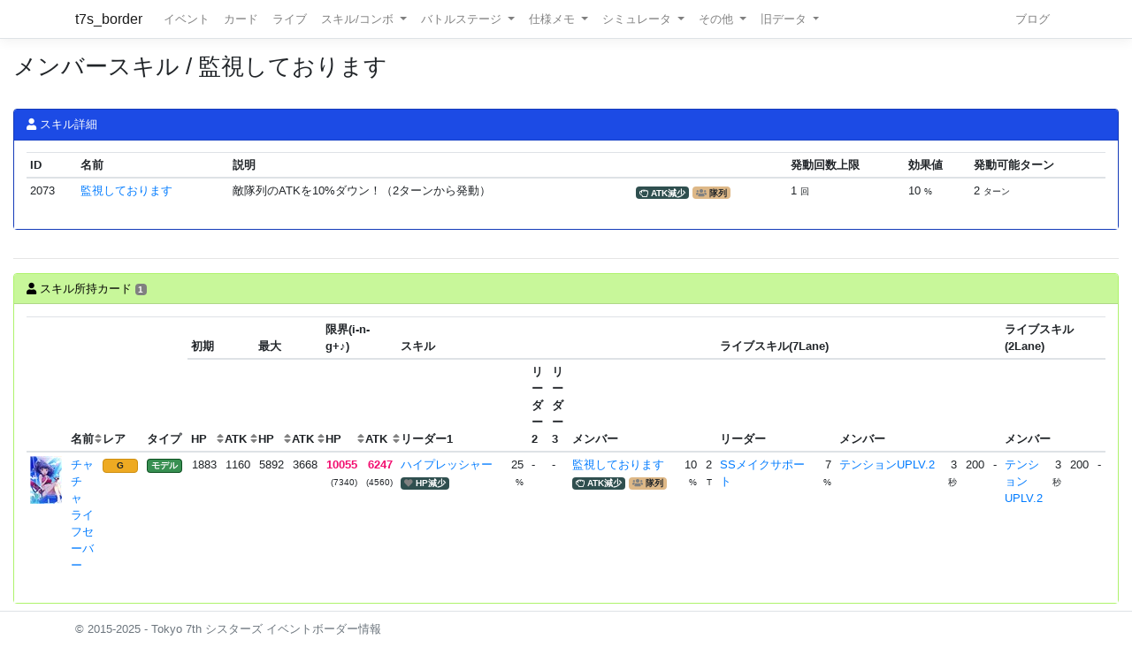

--- FILE ---
content_type: text/html; charset=utf-8
request_url: https://t7s.azurewebsites.net/skill/member/2073
body_size: 6060
content:
<!DOCTYPE html>
<html>
<head>
    <meta charset="utf-8" />
    <meta name="viewport" content="width=device-width, initial-scale=1.0" />

        <title>&#x30E1;&#x30F3;&#x30D0;&#x30FC;&#x30B9;&#x30AD;&#x30EB; / &#x76E3;&#x8996;&#x3057;&#x3066;&#x304A;&#x308A;&#x307E;&#x3059; - Tokyo 7th シスターズ イベントボーダー情報</title>
    
    
    
        <script src="https://cdnjs.cloudflare.com/ajax/libs/jquery/3.3.1/jquery.min.js" crossorigin="anonymous" integrity="sha256-FgpCb/KJQlLNfOu91ta32o/NMZxltwRo8QtmkMRdAu8=">
        </script>
<script>(window.jQuery||document.write("\u003Cscript src=\u0022/lib/jquery/dist/jquery.min.js\u0022 crossorigin=\u0022anonymous\u0022 integrity=\u0022sha256-FgpCb/KJQlLNfOu91ta32o/NMZxltwRo8QtmkMRdAu8=\u0022\u003E\u003C/script\u003E"));</script>
        <link rel="stylesheet" href="https://cdnjs.cloudflare.com/ajax/libs/twitter-bootstrap/4.1.3/css/bootstrap.min.css" crossorigin="anonymous" integrity="sha256-eSi1q2PG6J7g7ib17yAaWMcrr5GrtohYChqibrV7PBE=" />
<meta name="x-stylesheet-fallback-test" content="" class="sr-only" /><script>!function(a,b,c,d){var e,f=document,g=f.getElementsByTagName("SCRIPT"),h=g[g.length-1].previousElementSibling,i=f.defaultView&&f.defaultView.getComputedStyle?f.defaultView.getComputedStyle(h):h.currentStyle;if(i&&i[a]!==b)for(e=0;e<c.length;e++)f.write('<link href="'+c[e]+'" '+d+"/>")}("position","absolute",["/lib/bootstrap/dist/css/bootstrap.min.css"], "rel=\u0022stylesheet\u0022 crossorigin=\u0022anonymous\u0022 integrity=\u0022sha256-eSi1q2PG6J7g7ib17yAaWMcrr5GrtohYChqibrV7PBE=\u0022 ");</script>
        <script src="https://d3js.org/d3.v3.min.js"></script>
        <script type="text/javascript" src="https://cdnjs.cloudflare.com/ajax/libs/jquery.tablesorter/2.31.1/js/jquery.tablesorter.min.js"></script>
        <script type="text/javascript" src="https://cdnjs.cloudflare.com/ajax/libs/jquery.tablesorter/2.31.1/js/extras/jquery.metadata.min.js"></script>
        <script src="https://cdnjs.cloudflare.com/ajax/libs/echarts/5.4.3/echarts.min.js"></script>
        <link rel="stylesheet" href="/lib/font-awesome/css/font-awesome.css" />
        <link rel="stylesheet" href="https://use.fontawesome.com/releases/v5.8.1/css/all.css" integrity="sha384-50oBUHEmvpQ+1lW4y57PTFmhCaXp0ML5d60M1M7uH2+nqUivzIebhndOJK28anvf" crossorigin="anonymous">
        <link rel="stylesheet" href="/lib/nvd3/nv.d3.css" />
    
    <link rel="stylesheet" href="/css/site.css" />
    <link rel="stylesheet" href="/css/t7s-border.min.css" />
    
    <script src="/lib/nvd3/nv.d3.js?v=Prwofa0LmErWH9R0dHxaOvN8O6o--xWbk3JSfippAP8"></script>
</head>
<body>
    <header>
        <nav class="navbar navbar-expand-lg navbar-light bg-white text-dark border-bottom box-shadow mb-3">
            <div class="container">
                <a class="navbar-brand" href="/">t7s_border</a>
                <button class="navbar-toggler" type="button" data-toggle="collapse" data-target=".navbar-collapse" aria-controls="navbarSupportedContent"
                        aria-expanded="false" aria-label="Toggle navigation">
                    <span class="navbar-toggler-icon"></span>
                </button>
                <div class="navbar-collapse collapse d-lg-inline-flex">
                    <ul class="navbar-nav flex-grow-1 mr-auto">
                        <li class="nav-item">
                            <a class="nav-link" href="/event">イベント</a>
                        </li>
                        <li class="nav-item">
                            <a class="nav-link" href="/card">カード</a>
                        </li>
                        <li class="nav-item">
                            <a class="nav-link" href="/live">ライブ</a>
                        </li>
                        <li class="nav-item dropdown">
                            <a class="nav-link dropdown-toggle" href="#" id="navbarSkillComboDropdown" role="button" data-toggle="dropdown" aria-haspopup="true" aria-expanded="false">
                                スキル/コンボ
                            </a>
                            <div class="dropdown-menu" aria-labelledby="navbarSkillComboDropdown">
                                <a class="dropdown-item" href="/skill/leader">リーダースキル</a>
                                <a class="dropdown-item" href="/skill/member">メンバースキル</a>
                                <a class="dropdown-item" href="/skill/liveleader">ライブリーダースキル</a>
                                <a class="dropdown-item" href="/skill/livemember">ライブメンバースキル (7レーン)</a>
                                <a class="dropdown-item" href="/skill/livemember/classic">ライブメンバースキル (2レーン)</a>
                                <div class="dropdown-divider"></div>
                                <a class="dropdown-item" href="/combo">コンボ</a>
                                <a class="dropdown-item" href="/combo/calc">コンボ計算式</a>
                            </div>
                        </li>
                        <li class="nav-item dropdown">
                            <a class="nav-link dropdown-toggle" href="#" id="navbarBattleStageDropdown" role="button" data-toggle="dropdown" aria-haspopup="true" aria-expanded="false">
                                バトルステージ
                            </a>
                            <div class="dropdown-menu" aria-labelledby="navbarBattleStageDropdown">
                                <a class="dropdown-item" href="/battlestage/scout">ボス情報/スカウトバトル</a>
                                <a class="dropdown-item" href="/battlestage/legend">ボス情報/レジェンド</a>
                                <div class="dropdown-divider"></div>
                                <a class="dropdown-item" href="/battlestage/typeattackup">タイプ指定ATK UP カード一覧</a>
                            </div>
                        </li>
                        <li class="nav-item dropdown">
                            <a class="nav-link dropdown-toggle" href="#" id="navbarMemoDropdown" role="button" data-toggle="dropdown" aria-haspopup="true" aria-expanded="false">
                                仕様メモ
                            </a>
                            <div class="dropdown-menu" aria-labelledby="navbarMemoDropdown">
                                <a class="dropdown-item" href="/memo/battle">バトル関連</a>
                                <a class="dropdown-item" href="/memo/livestage2">ライブステージ</a>
                                <a class="dropdown-item" href="/memo/sparkle2">アイドルスパークル</a>
                                <a class="dropdown-item" href="/memo/ing/description2">i-n-g</a>
                                <div class="dropdown-divider"></div>
                                <a class="dropdown-item" href="/memo/battlive">VS B-A-T-T-L-I-V-E-!!</a>
                                <a class="dropdown-item" href="/memo/battlivesp">VS B-A-T-T-L-I-V-E-!! SP</a>
                                <a class="dropdown-item" href="/memo/perform">パフォーマッチ</a>
                                <a class="dropdown-item" href="/memo/nnlive">Try The New Number</a>
                                <a class="dropdown-item" href="/memo/livejack">7th Live Jack</a>
                                <a class="dropdown-item" href="/memo/livefesta">7th Live Festa</a>
                                <a class="dropdown-item" href="/memo/raid2">レイドイベント</a>
                                <a class="dropdown-item" href="/memo/episode">エピソードイベント</a>
                                <a class="dropdown-item" href="/memo/medlive">M-E-D-L-I-V-E-!!</a>
                                <a class="dropdown-item" href="/memo/guerrilla">GUERRILLA-SONIC!!</a>
                                <a class="dropdown-item" href="/memo/sisters">We are SISTERS!!</a>
                            </div>
                        </li>
                        <li class="nav-item dropdown">
                            <a class="nav-link dropdown-toggle" href="#" id="navbarDropdown" role="button" data-toggle="dropdown" aria-haspopup="true" aria-expanded="false">
                                シミュレータ
                            </a>
                            <div class="dropdown-menu" aria-labelledby="navbarSimulatorDropdown">
                                <a class="dropdown-item" href="/simulator/live">ライブステージシミュレータ</a>
                                <a class="dropdown-item" href="/simulator/battle">バトルシミュレータ</a>
                            </div>
                        </li>
                        <li class="nav-item dropdown">
                            <a class="nav-link dropdown-toggle" href="#" id="navbarDropdown" role="button" data-toggle="dropdown" aria-haspopup="true" aria-expanded="false">
                                その他
                            </a>
                            <div class="dropdown-menu" aria-labelledby="navbarDropdown">
                                <a class="dropdown-item" href="/level/player">プレイヤー経験値</a>
                                <a class="dropdown-item" href="/level/card">カード経験値</a>
                                <a class="dropdown-item" href="/level/ing">i-n-g経験値</a>
                                <div class="dropdown-divider"></div>
                                <a class="dropdown-item" href="/live/maxattack">最高ATK編成</a>
                                <div class="dropdown-divider"></div>
                                <a class="dropdown-item" href="/ing/ornament">コーデアイテム</a>
                                <a class="dropdown-item" href="/prize/starticket">スターチケット</a>
                                <a class="dropdown-item" href="/episode/intimate">親密度エピソード</a>
                                <a class="dropdown-item" href="/event/history">過去イベント履歴</a>
                            </div>
                        </li>
                        <li class="nav-item dropdown">
                            <a class="nav-link dropdown-toggle" href="#" id="navbarDropdown" role="button" data-toggle="dropdown" aria-haspopup="true" aria-expanded="false">
                                旧データ
                            </a>
                            <div class="dropdown-menu" aria-labelledby="navbarSimulatorDropdown">
                                <a class="dropdown-item" href="/scout">スカウト</a>
                                <a class="dropdown-item" href="/scout/daily">デイリースカウト</a>
                                <a class="dropdown-item" href="/scout/daily/boss">デイリースカウト/ボス</a>
                                <a class="dropdown-item" href="/scout/daily/history">デイリースカウト/ドロップ履歴</a>
                                <a class="dropdown-item" href="/scout/free">フリースカウト</a>
                                <a class="dropdown-item" href="/scout/collect">コレクト</a>
                                <a class="dropdown-item" href="/scout/character">キャラクター別ドロップ</a>
                                <div class="dropdown-divider"></div>
                                <a class="dropdown-item" href="/memo/livestage">仕様メモ/ライブステージ</a>
                                <a class="dropdown-item" href="/memo/raid">仕様メモ/レイドイベント</a>
                                <a class="dropdown-item" href="/memo/sparkle">仕様メモ/アイドルスパークル</a>
                                <a class="dropdown-item" href="/memo/ing/description">仕様メモ/i-n-g</a>
                                <a class="dropdown-item" href="/memo/bighalllive">仕様メモ/BIG HALL LIVE</a>
                                <div class="dropdown-divider"></div>
                                <a class="dropdown-item" href="/audition">その他/Special 7th Audition</a>
                            </div>
                        </li>
                    </ul>
                
                    <ul class="navbar-nav">
                        <li class="nav-item">
                            <a class="nav-link" href="http://t7s-border.hatenablog.jp/">ブログ</a>
                        </li>
                    </ul>
                </div>
            </div>
        </nav>
    </header>
    <div class="container-fluid">
        <main role="main" class="pb-3">
            
            <h2>&#x30E1;&#x30F3;&#x30D0;&#x30FC;&#x30B9;&#x30AD;&#x30EB; / &#x76E3;&#x8996;&#x3057;&#x3066;&#x304A;&#x308A;&#x307E;&#x3059;</h2>


            <hr style="visibility: hidden"/>

            


<div class="card card-bg-main">
    <div class="card-header">
        <i class="fa fa-user"></i> スキル詳細
    </div>

    <div class="card-body">


<table class="table table-sm">
    <thead>
    <tr>
        <th>ID</th>
        <th>名前</th>
        <th colspan="2">説明</th>
        <th>発動回数上限</th>
        <th>効果値</th>
        <th>発動可能ターン</th>
    </tr>
    </thead>
    <tbody>
        <tr>
            <td>2073</td>
            <td>
                <a href="/skill/member/2073">&#x76E3;&#x8996;&#x3057;&#x3066;&#x304A;&#x308A;&#x307E;&#x3059;</a>
            </td>
            <td>&#x6575;&#x968A;&#x5217;&#x306E;ATK&#x3092;10%&#x30C0;&#x30A6;&#x30F3;&#xFF01;&#xFF08;2&#x30BF;&#x30FC;&#x30F3;&#x304B;&#x3089;&#x767A;&#x52D5;&#xFF09;</td>
            <td>
                

        <span class="badge badge-skilltype"><i class="far fa-hand-rock-o"></i> ATK減少</span>



            <span class="badge badge-skill-target"><i class="fas fa-users"></i> 隊列</span>


            </td>
            <td>
1 <small>回</small>
            </td>
            <td>
10 <small>%</small>
            </td>
            <td>
2 <small>ターン</small>
            </td>
        </tr>
    </tbody>
</table>

    </div>
</div>

<hr />
<div class="card card-bg-target-cardlist">
    <div class="card-header">
        <i class="fa fa-user"></i> スキル所持カード <span class="badge">1</span>
    </div>

    <div class="card-body">
            

<table id="table-61098967" class="table table-sm table-hover table-responsive">
    <colgroup span="1" class="card-image"></colgroup>
    <colgroup span="3"></colgroup>
    <colgroup span="6" style="width: 2rem;"></colgroup>
    <colgroup span="1" class="skill-name"></colgroup>
    <colgroup span="1"></colgroup>
    <colgroup span="1" class="skill-name"></colgroup>
    <colgroup span="1"></colgroup>
    <colgroup span="1" class="skill-name"></colgroup>
    <colgroup span="1"></colgroup>
    <colgroup span="1" class="skill-name"></colgroup>
    <colgroup span="2"></colgroup>
    <colgroup span="1" class="skill-name"></colgroup>
    <colgroup span="1"></colgroup>
    <colgroup span="1" class="skill-name"></colgroup>
    <colgroup span="3"></colgroup>
    <thead>
        <tr>
            <th rowspan="2" class="tablesorter-noSort"></th>
            <th rowspan="2">
                名前
                
    <div class="sort-icons">
        <div class="sort-icons-inner">
            <i class="fas fa-sort"></i>
            <i class="fas fa-sort-alpha-asc"></i>
            <i class="fas fa-sort-alpha-desc"></i>
        </div>
    </div>

            </th>
            <th rowspan="2" class="{sorter:'metadata'}">レア</th>
            <th rowspan="2" class="{sorter:'metadata'}">タイプ</th>
            <th colspan="2">初期</th>
            <th colspan="2">最大</th>
            <th colspan="2">限界(i-n-g+♪)</th>
            

            <th colspan="9">スキル</th>
            <th colspan="6">ライブスキル(7Lane)</th>
            <th colspan="4">ライブスキル(2Lane)</th>
        </tr>

        <tr>
            <th>
                HP
                
    <div class="sort-icons">
        <div class="sort-icons-inner">
            <i class="fas fa-sort"></i>
            <i class="fas fa-sort-numeric-down"></i>
            <i class="fas fa-sort-numeric-up"></i>
        </div>
    </div>

            </th>
            <th>
                ATK
                
    <div class="sort-icons">
        <div class="sort-icons-inner">
            <i class="fas fa-sort"></i>
            <i class="fas fa-sort-numeric-down"></i>
            <i class="fas fa-sort-numeric-up"></i>
        </div>
    </div>

            </th>
            <th>
                HP
                
    <div class="sort-icons">
        <div class="sort-icons-inner">
            <i class="fas fa-sort"></i>
            <i class="fas fa-sort-numeric-down"></i>
            <i class="fas fa-sort-numeric-up"></i>
        </div>
    </div>

            </th>
            <th>
                ATK
                
    <div class="sort-icons">
        <div class="sort-icons-inner">
            <i class="fas fa-sort"></i>
            <i class="fas fa-sort-numeric-down"></i>
            <i class="fas fa-sort-numeric-up"></i>
        </div>
    </div>

            </th>
            <th>
                HP
                
    <div class="sort-icons">
        <div class="sort-icons-inner">
            <i class="fas fa-sort"></i>
            <i class="fas fa-sort-numeric-down"></i>
            <i class="fas fa-sort-numeric-up"></i>
        </div>
    </div>

            </th>
            <th>
                ATK
                
    <div class="sort-icons">
        <div class="sort-icons-inner">
            <i class="fas fa-sort"></i>
            <i class="fas fa-sort-numeric-down"></i>
            <i class="fas fa-sort-numeric-up"></i>
        </div>
    </div>

            </th>
            <th colspan="2" class="tablesorter-noSort">リーダー1</th>
            <th colspan="2" class="tablesorter-noSort">リーダー2</th>
            <th colspan="2" class="tablesorter-noSort">リーダー3</th>
            <th colspan="3" class="tablesorter-noSort">メンバー</th>
            <th colspan="2" class="tablesorter-noSort">リーダー</th>
            <th colspan="4" class="tablesorter-noSort">メンバー</th>
            <th colspan="4" class="tablesorter-noSort">メンバー</th>
        </tr>
    </thead>


    <tbody>
            <tr class=>
                <td>
                    

<div class="card-image card-image-05" style="background-position: -432px -270px;" title="&#x30C1;&#x30E3;&#x30C1;&#x30E3;&#x3000;&#x30E9;&#x30A4;&#x30D5;&#x30BB;&#x30FC;&#x30D0;&#x30FC;"></div>

                </td>
                <td>
                    <a href="/card/4113">
                        &#x30C1;&#x30E3;&#x30C1;&#x30E3;&#x3000;&#x30E9;&#x30A4;&#x30D5;&#x30BB;&#x30FC;&#x30D0;&#x30FC;
                    </a>
                </td>
                <td class="{sortValue: 5}" data=5>
                    
            <span class="badge badge-rarity badge-gold">G</span>

                </td>
                <td class="{sortValue: 303}" data=3>
                    

<span class="badge badge-cardtype badge-model">&#x30E2;&#x30C7;&#x30EB;</span>


                    <br />
                </td>
                <td class="text-right">1883</td>
                <td class="text-right">1160</td>
                <td class="text-right">5892</td>
                <td class="text-right">3668</td>
                <td class="text-right"><span class="idol-sparkle-status">10055</span><br /><small>(7340)</small></td>
                <td class="text-right"><span class="idol-sparkle-status">6247</span><br /><small>(4560)</small></td>


                <td>
                    <a href="/skill/leader/79">&#x30CF;&#x30A4;&#x30D7;&#x30EC;&#x30C3;&#x30B7;&#x30E3;&#x30FC;</a>
                    <br />
                    

        <span class="badge badge-skilltype"><i class="fas fa-heart"></i> HP減少</span>





                </td>
                <td class="text-right">
25                        <span class="small">%</span>
                </td>
                    <td colspan="2">-</td>
                    <td colspan="2">-</td>

                <td>
                    <a href="/skill/member/2073">&#x76E3;&#x8996;&#x3057;&#x3066;&#x304A;&#x308A;&#x307E;&#x3059;</a>
                    <br />
                    

        <span class="badge badge-skilltype"><i class="far fa-hand-rock-o"></i> ATK減少</span>



            <span class="badge badge-skill-target"><i class="fas fa-users"></i> 隊列</span>


                </td>
                <td class="text-right">
10                        <span class="small">%</span>
                </td>
                <td class="text-right">
2                        <span class="small">T</span>
                </td>

                <td>
                    <a href="/skill/liveleader/17">SS&#x30E1;&#x30A4;&#x30AF;&#x30B5;&#x30DD;&#x30FC;&#x30C8;</a>
                    <br />
                    

<span class="badge badge-cardtype badge-vocalist"></span>


                </td>
                <td class="text-right">
7                        <span class="small">%</span>
                </td>

                <td>
                    <a class="overflow-hidden" href="/skill/livemember/16">&#x30C6;&#x30F3;&#x30B7;&#x30E7;&#x30F3;UPLV.2</a>
                </td>
                <td class="text-right">
3                        <span class="small">秒</span>
                </td>
                <td class="text-right">
200                </td>
                <td class="text-right">
                        -
                </td>
                <td>
                    <a class="overflow-hidden" href="/skill/livemember/classic/12">&#x30C6;&#x30F3;&#x30B7;&#x30E7;&#x30F3;UPLV.2</a>
                </td>
                <td class="text-right">
3                        <span class="small">秒</span>
                </td>
                <td class="text-right">
200                </td>
                <td class="text-right">
                        -
                </td>
            </tr>
    </tbody>
</table>


    <script>
            $(document).ready(function() {
                $("#table-61098967").tablesorter();
            });
    </script>

    </div>
</div>

        </main>
    </div>

    <footer class="border-top footer text-muted">
        <div class="container">
            &copy; 2015-2025 - Tokyo 7th シスターズ イベントボーダー情報
        </div>
    </footer>

    
    
        <script src="https://cdnjs.cloudflare.com/ajax/libs/twitter-bootstrap/4.1.3/js/bootstrap.bundle.min.js" crossorigin="anonymous" integrity="sha256-E/V4cWE4qvAeO5MOhjtGtqDzPndRO1LBk8lJ/PR7CA4=">
        </script>
<script>(window.jQuery && window.jQuery.fn && window.jQuery.fn.modal||document.write("\u003Cscript src=\u0022/lib/bootstrap/dist/js/bootstrap.bundle.min.js\u0022 crossorigin=\u0022anonymous\u0022 integrity=\u0022sha256-E/V4cWE4qvAeO5MOhjtGtqDzPndRO1LBk8lJ/PR7CA4=\u0022\u003E\u003C/script\u003E"));</script>
    
    <script src="/js/site.js?v=4q1jwFhaPaZgr8WAUSrux6hAuh0XDg9kPS3xIVq36I0"></script>

    
</body>
</html>
